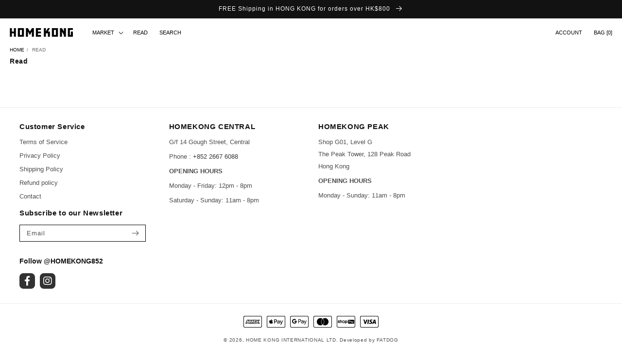

--- FILE ---
content_type: text/css
request_url: https://homekong.com.hk/cdn/shop/t/6/assets/custom.css?v=108982904271237181951646299838
body_size: 8614
content:
.slick-loading .slick-list{background:#fff url(./ajax-loader.gif) center center no-repeat}@font-face{font-family:slick;font-weight:400;font-style:normal;src:url(./fonts/slick.eot);src:url(./fonts/slick.eot?#iefix) format("embedded-opentype"),url(./fonts/slick.woff) format("woff"),url(./fonts/slick.ttf) format("truetype"),url(./fonts/slick.svg#slick) format("svg")}.slick-prev,.slick-next{font-size:0;line-height:0;position:absolute;top:50%;display:block;width:20px;height:20px;margin-top:-10px;padding:0;cursor:pointer;color:transparent;border:0;outline:0;background:transparent}.slick-prev:hover,.slick-prev:focus,.slick-next:hover,.slick-next:focus{color:transparent;outline:0;background:transparent}.slick-prev:hover:before,.slick-prev:focus:before,.slick-next:hover:before,.slick-next:focus:before{opacity:1}.slick-prev.slick-disabled:before,.slick-next.slick-disabled:before{opacity:.25}.slick-prev:before,.slick-next:before{font-family:slick;font-size:20px;line-height:1;opacity:.75;color:#fff;-webkit-font-smoothing:antialiased;-moz-osx-font-smoothing:grayscale}.slick-prev{left:-25px}[dir=rtl] .slick-prev{right:-25px;left:auto}.slick-prev:before{content:"\2190"}[dir=rtl] .slick-prev:before{content:"\2192"}.slick-next{right:-25px}[dir=rtl] .slick-next{right:auto;left:-25px}.slick-next:before{content:"\2192"}[dir=rtl] .slick-next:before{content:"\2190"}.slick-slider{margin-bottom:30px}.slick-dots{position:absolute;bottom:-45px;display:block;width:100%;padding:0;list-style:none;text-align:center}.slick-dots li{position:relative;display:inline-block;width:20px;height:20px;margin:0 5px;padding:0;cursor:pointer}.slick-dots li button{font-size:0;line-height:0;display:block;width:20px;height:20px;padding:5px;cursor:pointer;color:transparent;border:0;outline:0;background:transparent}.slick-dots li button:hover,.slick-dots li button:focus{outline:0}.slick-dots li button:hover:before,.slick-dots li button:focus:before{opacity:1}.slick-dots li button:before{font-family:slick;font-size:6px;line-height:20px;position:absolute;top:0;left:0;width:20px;height:20px;content:"\2022";text-align:center;opacity:.25;color:#000;-webkit-font-smoothing:antialiased;-moz-osx-font-smoothing:grayscale}.slick-dots li.slick-active button:before{opacity:.75;color:#000}@font-face{font-family:Helvetica;src:url(HelveticaNeue.woff2) format("woff2");font-weight:400;font-style:normal}@font-face{font-family:Helvetica;src:url(HelveticaNeue-Bold.woff2) format("woff2");font-weight:700;font-style:normal}:root{--title: #000;--border: #cfcfcf;--content: #7f7f7f;--breadcrumbActive: #6d6d6d}:root{--font-body-family: "Helvetica Nue", sans-serif;--font-body-style: normal;--font-body-weight: 400;--font-heading-family: "Helvetica Nue", sans-serif;--font-heading-style: normal;--font-heading-weight: bold;--font-body-scale: 1;--font-heading-scale: 1;--color-base-text: 18, 18, 18;--color-base-background-1: 255, 255, 255;--color-base-background-2: 243, 243, 243;--color-base-solid-button-labels: 255, 255, 255;--color-base-outline-button-labels: 18, 18, 18;--color-base-accent-1: 18, 18, 18;--color-base-accent-2: 51, 79, 180;--payment-terms-background-color: #ffffff;--gradient-base-background-1: #ffffff;--gradient-base-background-2: #f3f3f3;--gradient-base-accent-1: #121212;--gradient-base-accent-2: #334fb4;--red: #cf5050}*{box-sizing:border-box}html{font-family:var(--font-body-family);-webkit-text-size-adjust:100%;-ms-text-size-adjust:100%}body{font-family:var(--font-body-family);margin:0;font-size:16px;line-height:1.456;color:var(--title);letter-spacing:0}@media (max-width: 991px){body{font-size:14px}}article,aside,details,figcaption,figure,footer,header,main,menu,nav,section,summary{display:block}audio,canvas,progress,video{display:inline-block;vertical-align:baseline}audio:not([controls]){display:none;height:0}[hidden]{display:none}a{background-color:transparent;text-decoration:none;color:inherit}a:active,a:hover{outline:0;text-decoration:none}abbr[title]{border-bottom:1px dotted}dfn{font-style:italic}h1{font-size:2em;margin:.67em 0}mark{background:#ff0;color:#000}small{font-size:80%}sub,sup{font-size:75%;line-height:0;position:relative;vertical-align:baseline}sup{top:-.5em}sub{bottom:-.25em}img{border:0}svg:not(:root){overflow:hidden}.clear-fix{clear:both}figure{margin:0}hr{box-sizing:content-box;height:0}pre{overflow:auto}code,kbd,pre,samp{font-size:1em}button,input,optgroup,select,textarea{color:inherit;font:inherit;margin:0}button:active{outline:none;border:none}button:focus{outline:0}button{overflow:visible;border:none;background:transparent;outline:none}button,select{text-transform:none}button,html input[type=button],input[type=reset],input[type=submit]{-webkit-appearance:button;cursor:pointer}button[disabled],html input[disabled]{cursor:default}button::-moz-focus-inner,input::-moz-focus-inner{border:0;padding:0}input{line-height:normal;border-radius:0}input[type=checkbox],input[type=radio]{box-sizing:border-box;padding:0}input[type=number]::-webkit-inner-spin-button,input[type=number]::-webkit-outer-spin-button{height:auto}input[type=search]{-webkit-appearance:textfield;box-sizing:content-box;-webkit-appearance:none;border-radius:0;-webkit-border-radius:0px}input[type=search]::-webkit-search-cancel-button,input[type=search]::-webkit-search-decoration{-webkit-appearance:none}fieldset{border:1px solid silver;margin:0 2px;padding:.35em .625em .75em}legend{border:0;padding:0}textarea{overflow:auto}table{border-collapse:collapse;border-spacing:0}td,th{padding:0}button,input,select,textarea{color:#737272;font-size:14px;line-height:1.5}h1,h2,h3,h4,h5,h6,p{margin:0 0 15px}h1,h2,h3,h4,h5,h6{font-family:var(--font-body-family);line-height:1.2}h1,h2{font-size:36px}h3{font-size:24px}h4{font-size:18px}h5{font-size:16px}h6{font-size:14px}dfn,cite,em,i{font-style:italic}blockquote{margin:0 1.5em}address{margin:0 0 1.5em}pre{background:#eee;font-family:var(--font-body-family);font-size:15px;font-size:.9375rem;line-height:1.6;margin-bottom:1.6em;max-width:100%;overflow:auto;padding:1.6em}code,kbd,tt,var{font-family:var(--font-body-family);font-size:15px;font-size:.9375rem}abbr,acronym{border-bottom:1px dotted #666;cursor:help}mark,ins{background:#fff9c0;text-decoration:none}big{font-size:125%}html{box-sizing:border-box}*,*:before,*:after{box-sizing:inherit}blockquote:before,blockquote:after,q:before,q:after{content:""}blockquote,q{quotes:"" ""}hr{background-color:#ccc;border:0;height:1px;margin-bottom:1.5em}ul,ol{margin:0;list-style:none;padding-left:0}ul{list-style:none}ol{list-style:decimal}li>ul,li>ol{margin-bottom:0}dt{font-family:var(--font-body-family)}dd{margin:0 1.5em 1.5em}img{height:auto;max-width:100%}table{margin:0 0 1.5em;width:100%}td,th{border:1px solid #ddd;padding:5px}*:focus{outline:none;border:none}textarea{resize:none;border:none;border-bottom:1px solid #000;padding:6px 0}input{border:none;border-bottom:1px solid #000;font-size:18px;color:#000}input[type=password],input[type=text],input[type=email]{border:none;border-bottom:1px solid #000;padding:6px 0}@media (max-width: 480px){input[type=password],input[type=text],input[type=email]{padding:4px 0}}input::placeholder{font-size:18px;color:#000}input[type=checkbox]{height:15px;width:15px;position:absolute;opacity:0;z-index:999;cursor:pointer}input[type=checkbox]+label{position:relative}input[type=checkbox]+label:before{border:1px solid var(--title);content:"";height:16px;width:16px;transition:all ease .4s;margin-right:10px;display:inline-block}input[type=checkbox]:checked+label:before{content:"";background:var(--orange);border-color:var(--orange);transition:all ease .4s}input[type=checkbox]:checked+label:after{content:"";left:5px;top:4px;width:5px;height:10px;border:solid #000;border-width:0 2px 2px 0;-webkit-transform:rotate(45deg);-ms-transform:rotate(45deg);transform:rotate(45deg);position:absolute}.checkbox-wrap{position:relative}.alert{padding:0;margin-bottom:0}input[type=text],input[type=email]{border:none;border:1px solid #000;background-color:transparent}input[type=text]::placeholder,input[type=email]::placeholder{color:var(--placeholder)}a,a:hover{color:#000}@media (min-width: 1281px){.container{max-width:1330px}}@media (min-width: 1281px){.container-secondary{max-width:1110px;padding-left:15px;padding-right:15px}}.btn{padding:0rem 1.9rem;height:40px;line-height:40px;text-transform:uppercase;font-size:14px}.btn-primary{background-color:var(--orange);border:none;border-radius:6px}.btn-primary:hover,.btn-primary:focus,.btn-primary:active{background-color:var(--title);border:none;box-shadow:none;outline:none}.btn-secondary{background-color:var(--title);border:none;color:#000}.btn-secondary:hover,.btn-secondary:focus,.btn-secondary:active{background-color:var(--orange);border:none;box-shadow:none;outline:none}.btn:not(input){position:relative;transition:all ease-in-out .3s}.btn-primary:not(:disabled):not(.disabled).active,.btn-primary:not(:disabled):not(.disabled):active,.show>.btn-primary.dropdown-toggle{background-color:var(--orange);border:none;box-shadow:none;outline:none}.btn-primary:not(:disabled):not(.disabled).active:focus,.btn-primary:not(:disabled):not(.disabled):active:focus,.show>.btn-primary.dropdown-toggle:focus{box-shadow:none}.table-responsive{display:block;width:100%;overflow-x:auto;-webkit-overflow-scrolling:touch;-ms-overflow-style:-ms-autohiding-scrollbar}div#ssw-widget-review-bar{display:none}.badge{border-radius:0;background-color:#000;border-color:#000;padding:.4rem 1.3rem;color:#fff}.template-search .badge{display:none}.price--on-sale .price__sale{align-items:center}div.product .price .badge{margin-top:0;margin-bottom:0}#ssw-fave-list-widget{display:none}.error{color:#e32b2b!important}.input-error{border-color:#e32b2b!important}.grid{margin-left:-2rem}.grid__item{padding-left:2rem;padding-bottom:2rem}.main-blog-section{margin-bottom:40px}a:focus-visible{box-shadow:none}.collection-grid-section .sold-out .card--product .media label{text-transform:uppercase;font-size:1.1rem;font-weight:600;display:flex;align-items:center;justify-content:center;background-color:#ffffffb3}.quantity{width:calc(8rem / var(--font-body-scale));display:none}.quantity .quantity__button{display:none}.quantity__input{text-align:left;padding-left:10px;padding-right:10px}.quantity__input:focus{box-shadow:none}.customer .field label,.field__label{top:.75rem;font-size:1.3rem}.customer .field input:-webkit-autofill~label,.customer .field input:focus~label,.customer .field input:not(:placeholder-shown)~label,.field__input:-webkit-autofill~.field__label,.field__input:focus~.field__label,.field__input:not(:placeholder-shown)~.field__label{opacity:0;visibility:hidden;z-index:-1}.field__button{height:3.5rem}.customer .field input,.customer select,.field__input,.select__select{height:3.5rem;box-shadow:none;outline:none;border:1px solid black}.customer .field input:hover,.customer select:hover,.field__input:hover,.select__select:hover{outline:none;box-shadow:none}.customer .field input:focus,.customer select:focus,.field__input:focus,.select__select:focus{outline:none;box-shadow:none}.customer .field input,.field__input{padding-top:0;padding-bottom:0}.customer .field input:-webkit-autofill,.customer .field input:focus,.customer .field input:not(:placeholder-shown),.field__input:-webkit-autofill,.field__input:focus,.field__input:not(:placeholder-shown){padding-top:0;padding-bottom:0}.collection-list-section .collection-list-wrapper.no-heading{margin-bottom:3rem}@media (min-width: 768px){.collection-list-section .collection-list-wrapper.no-heading{margin-top:0}}@media (max-width: 767px){.collection-list-section .collection-list-wrapper.no-heading .title-wrapper-with-link--no-heading{margin:0}}.header .header__heading-link{padding-top:20px;padding-bottom:20px}.header .header__heading-logo{width:130px}.header__menu-item:hover span{text-decoration:none}.header__submenu .header__menu-item{padding-top:.65rem;padding-bottom:.65rem}.announcement-bar__link .announcement-bar__message{font-size:1.2rem}@media (max-width: 767px){.announcement-bar__link .announcement-bar__message{font-size:1.1rem;letter-spacing:0}}@media (max-width: 575px){.announcement-bar__link .icon-arrow{display:none}}@media (max-width: 767px){.header__heading-link{padding-top:0;padding-bottom:0}}sticky-header .header{max-width:100%}@media (min-width: 768px){sticky-header .header{padding:0 20px}}@media (max-width: 767px){sticky-header .header{padding-top:0;padding-bottom:0}}sticky-header .header summary.list-menu__item:after{content:"Market";font-weight:700;width:103%;position:absolute;top:-.0625rem;transform:translate(-50%);opacity:0;color:#000;text-decoration:underline;text-transform:uppercase;top:12px;left:55px}sticky-header .header .list-menu__item{color:var(--title);font-size:1.1rem}@media (max-width: 767px){sticky-header .header .list-menu__item{font-size:1.3rem}}sticky-header .header a.list-menu__item:hover{color:var(--content)}details-div{display:flex}details-div:hover summary.list-menu__item>span{color:transparent}details-div:hover summary.list-menu__item:after{opacity:1}details-div .header__submenu-hold{background-color:#fff;position:absolute;left:0;top:45px;height:100vh;overflow:hidden;padding-top:3rem;z-index:-1;transform:translate(-100%);width:40rem}details-div .header__submenu-hold>.header__submenu{position:initial;margin:0;transform:none;width:100%;border:none;padding:0 0 0 17rem}details-div .header__submenu-hold>.header__submenu a{display:inline-block;position:relative}details-div .header__submenu-hold>.header__submenu a:hover{color:var(--title);text-decoration:underline;font-weight:700}details-div:hover .header__submenu-hold{transform:translate(0);z-index:1}.header__search .header__icon{width:auto;height:auto;text-decoration:none}.header__search .header__icon>span{height:auto}.header__search .header__icon .modal__toggle-open{color:var(--title);font-size:1.1rem;width:auto;height:auto;display:flex;align-items:center;line-height:calc(1 + .3 / var(--font-body-scale));text-decoration:none;padding:1.2rem;transform:none}.header__search .header__icon .modal__toggle-open:hover{color:var(--content)}.header__right a{color:var(--title);font-size:1.1rem;width:auto;height:auto;display:flex;align-items:center;line-height:calc(1 + .3 / var(--font-body-scale));text-decoration:none;padding:.65rem 1.2rem;transform:none;text-transform:uppercase}@media (min-width: 992px){.header__right a{justify-content:flex-end}}.header__right a:hover,.header__right a:hover .cart-count-bubble{color:var(--content)}.header__right a.header__icon--cart .number{font-size:1.1rem}.header__right .cart-count-bubble{position:initial;background-color:transparent;color:var(--title)}#shopify-section-announcement-bar{z-index:1}@media (max-width: 575px){.header .menu-drawer{width:100%}}@media (max-width: 767px){.header .menu-drawer__navigation{padding-top:3rem}}@media (max-width: 991px){.header details>.menu-drawer__submenu{transform:translate(0);position:initial;transform:none;visibility:visible;z-index:1;padding-left:1.5rem;border:none}.header details>.menu-drawer__submenu .menu-drawer__close-button{display:none}}@media (max-width: 767px){.header details .menu-drawer__menu-item{padding-left:1.5rem;padding-top:.8rem;padding-bottom:.8rem;text-transform:uppercase}}@media (max-width: 991px){.header details .menu-drawer__menu-item>.icon-arrow{display:none}}.after-login{padding:0 14px;position:initial}@media (max-width: 991px){.after-login{display:none}}.after-login:hover .login{color:var(--title);text-decoration:underline;font-weight:700}@media (min-width: 992px){.after-login:hover .accouting-section{display:block;z-index:1}}@media (max-width: 767px){.after-login{padding:0;margin-bottom:3px}}.after-login a{text-transform:uppercase}.after-login a:hover{color:var(--title);text-decoration:underline;font-weight:700}.after-login .user-icon{display:none;width:16px;height:16px;object-fit:cover}@media (max-width: 991px){.after-login .user-icon{display:block}}.after-login .login{display:flex;align-items:center;height:100%;padding:0}.after-login .login:hover{color:var(--title);text-decoration:underline;font-weight:700}.after-login .accouting-section{display:none;line-height:1.456;background-color:#fff;position:absolute;right:0;top:37px;height:100vh;overflow:hidden;padding-top:3rem;z-index:-1;width:26rem;left:unset;transform:none}@media (max-width: 991px){.after-login .accouting-section{top:calc(100% + 5px)}}.after-login .accouting-section .lists-wrap{position:relative}.after-login .accouting-section .lists-wrap:before{content:""}@media (max-width: 575px){.after-login .accouting-section .lists-wrap:before{background-image:url(./login-arrow-2.svg);height:13px;width:20px;background-repeat:no-repeat;position:absolute;left:calc(50% - 4px);bottom:calc(100% - 1px);transform:translate(-50%)}}.after-login .lists{position:relative;z-index:99;padding-right:calc(8rem - 5px);padding-top:6px}.after-login .after-login-user{color:var(--title);font-size:1.1rem;width:auto;height:auto;display:flex;align-items:center;line-height:calc(1 + .3 / var(--font-body-scale));text-decoration:none;transform:none;text-transform:uppercase}@media (max-width: 991px){.after-login .after-login-user{display:none}}@media (max-width: 767px){.footer__content-top .grid{margin-bottom:0}}@media (min-width: 768px){.footer__content-top .grid__item{padding-bottom:0}}@media (max-width: 767px){.footer__content-top .grid__item.footer-block{margin-bottom:2rem;margin-top:2rem}}.footer__content-top.page-width{padding-top:3rem;padding-bottom:3rem}@media (min-width: 768px){.footer__content-top.page-width{padding-left:0;padding-right:0}}@media (max-width: 767px){.footer__content-top.page-width{padding-left:15px;padding-right:15px}}.footer__content-top .footer-block--newsletter{flex-direction:column;justify-content:flex-start;align-items:flex-start}@media (max-width: 767px){.footer__content-top .footer-block--newsletter{align-items:flex-start;justify-content:center}}@media (max-width: 767px){.footer__content-top .footer-block--newsletter .footer-block__heading{text-align:center}}.footer__content-top .footer-block--newsletter .social-area{margin-top:30px;width:100%}.footer__content-top .footer-block--newsletter .social-area>p{font-weight:700;color:#121212;font-size:14px}.footer__content-top .footer-block--newsletter .footer__list-social{justify-content:flex-start;width:100%}@media (max-width: 767px){.footer__content-top .footer-block--newsletter .footer__list-social{max-width:100%;justify-content:center}}.footer__content-top .footer-block--newsletter .footer__list-social li{margin-right:10px}@media (max-width: 767px){.footer__content-top .footer-block--newsletter .footer__list-social li{margin-left:5px;margin-right:5px}}.footer__content-top .footer-block--newsletter .footer__list-social li a{background-color:#323232;color:#fff;display:block;width:32px;height:32px;border-radius:8px;padding:0;font-size:20px;display:flex;justify-content:center;align-items:center;text-decoration:none}.footer__content-top .footer-block--newsletter .footer__list-social li:first-child a{padding-left:0}@media (max-width: 767px){.footer__content-top .footer-block__details-content{margin-bottom:2rem}}.footer__content-top .footer-block__details-content p{font-size:1.3rem}.footer__content-top .field__button{height:3.5rem}.footer__content-top .newsletter-form__field-wrapper .field__input{width:100%}@media (max-width: 767px){.footer .grid{text-align:center}}@media (max-width: 767px){.footer .grid .list-unstyled li{text-align:center}}@media (max-width: 767px){.footer .grid__newsletter{width:100%;padding-left:0;padding-right:0}}@media (max-width: 767px){.footer .grid__newsletter{padding-bottom:0}}.footer .footer-block__heading{margin-bottom:10px}@media (min-width: 992px){.footer .footer-block__heading{font-size:calc(var(--font-heading-scale) * 1.5rem)}}.footer .footer-block__details-content li a{padding-bottom:0;font-size:1.3rem}@media (max-width: 991px){.footer .footer-block__details-content li a{padding-top:0}}@media (max-width: 767px){.footer .footer-block__details-content li a{text-align:center;display:block}}.footer .footer-block__details-content.rte p{margin-bottom:0;padding-bottom:5px;line-height:25px}@media (max-width: 767px){.footer .footer-block__details-content.rte p{padding-bottom:0}}.footer form#ContactFooter{margin-top:15px;width:100%}@media (min-width: 768px){.footer-block__newsletter:not(:only-child){text-align:left;flex:none;width:100%;max-width:30rem}}@media (min-width: 768px) and (max-width: 1440px){.footer-block__newsletter:not(:only-child){max-width:26rem}}@media (max-width: 767px){.footer-block__newsletter:not(:only-child){width:100%;max-width:30rem;margin-left:auto;margin-right:auto}}@media (min-width: 768px){.footer .footer__content-bottom{padding-top:1rem;padding-bottom:1rem}}.collection-list-wrapper.page-width-desktop{padding-left:0;padding-right:0}@media (min-width: 1441px){.collection-list-wrapper.page-width-desktop{max-width:1080px}}@media (max-width: 1440px){.collection-list-wrapper.page-width-desktop{max-width:940px}}@media (min-width: 1025px){.collection-list-section .collection-list .media{padding-bottom:124%}}@media (max-width: 767px){.collection-list-section .collection-list .media{padding-bottom:125%}}.collection-list .card--light-border{border:none}.collection-list .media{transition:opacity ease-in-out .3s;opacity:1}.collection-list .collection-list__item .card--light-border:hover{border:none}.collection-list .collection-list__item .card--light-border:hover .media{opacity:.4}@media (max-width: 767px){.collection-list .collection-list__item .card--light-border:hover .media{opacity:1}}.collection-list .collection-list__item .card--light-border:hover .media>img:first-child:only-child{transform:none}.collection-list .collection-list__item .card--light-border:hover .card__text-spacing{opacity:1;visibility:visible}.collection-list .card--media .card__text-spacing{position:absolute;left:0;top:0;width:100%;height:100%;display:flex;align-items:center;justify-content:center;opacity:0;visibility:hidden;transition:all ease-in-out .3s}@media (max-width: 767px){.collection-list .card--media .card__text-spacing{position:initial;opacity:1;visibility:visible;background-color:#fff}}.collection-list .card--media .card__text-spacing h3{font-size:32px}@media (max-width: 767px){.collection-list .card--media .card__text-spacing h3{font-size:1.6rem}}.collection-list .card--media .card__text-spacing .icon-wrap{display:none}.media--portrait{padding-bottom:150%}#ProductGridContainer .collection.page-width{max-width:100%}@media (min-width: 992px){#ProductGridContainer .collection.page-width{padding:0 5.15625rem}}#ProductGridContainer .grid__item .card-information+.card{margin-bottom:12px}#ProductGridContainer .grid__item .card-information{text-align:center}#ProductGridContainer .grid__item .card-information .card-information__text{font-size:1.1rem;padding-right:0;line-height:1;margin-bottom:5px}#ProductGridContainer .grid__item .price{justify-content:center;font-size:1.1rem;margin-top:0;text-align:center}#ProductGridContainer .grid__item .price-group .price-item{margin:0}.shopify-section.collection-grid-section{margin-top:1.5rem}.card--product .card__badge .badge--bottom-left{display:none}.collection .price--on-sale .price-item--regular{font-size:1.1rem}.collection .price--on-sale .price-item--last{margin-left:5px!important}.collection-hero .page-width{max-width:100%;padding:.75rem 20px;margin-bottom:1.5rem}@media (max-width: 767px){.collection-hero .page-width{padding-left:15px;padding-right:15px}}@media (max-width: 767px){.collection-hero .collection-hero__title{margin-top:3rem}}.collection-hero .collection-hero__title{margin-top:0;margin-bottom:0rem;font-size:1.4rem}.card-wrapper:hover .media.media--hover-effect>img+img{transform:scale(1)!important}.breadcrumb{background-color:transparent;padding:15px 0;margin-bottom:0}.breadcrumb li{font-style:normal;font-weight:400;font-size:1rem;line-height:14px;color:var(--title)}.breadcrumb li a{font-size:1em;line-height:14px}.breadcrumb-item.active{color:var(--breadcrumbActive)}.breadcrumb{display:-webkit-box;display:-ms-flexbox;display:flex;-ms-flex-wrap:wrap;flex-wrap:wrap;margin-bottom:1rem;list-style:none;padding:0rem 20px;max-width:100%;margin-bottom:0}@media (max-width: 767px){.breadcrumb{padding:0rem 15px}}.breadcrumb-item+.breadcrumb-item:before{display:inline-block;padding-right:.5rem;padding-left:.5rem;color:#6c757d;content:"/"}@media (max-width: 767px){.product-section{margin-top:15px!important}}@media (max-width: 767px){.product-section+.shopify-section:not(.product-recomend){display:none}}.product-section .page-width{max-width:128rem;margin:0 auto}@media (min-width: 992px){.product-section .page-width{padding-left:0;padding-right:0}}.product-section .product{justify-content:center}@media (max-width: 991px){.product-section .product{margin-left:-1rem}}@media (max-width: 767px){.product-section .product{margin-left:0}}.product-section .product__title{font-size:1.3rem}@media (min-width: 768px){.product-section .product__media-item:first-child{width:calc(50% - .5rem)}}.product-section .price-group{font-size:1.3rem}.product-section .product-form__quantity label{font-size:1.1rem;display:none}.product-section .product-form__submit{font-size:1.1rem;text-transform:uppercase;font-weight:700}.product-section .product-form__submit:hover{text-decoration:underline}.product-section .product-form__buttons .button.loading>.loading-overlay__spinner{top:0;left:0;transform:none;position:absolute;height:100%;display:flex;font-size:15px;color:#000;font-weight:400;font-size:1.3rem;align-items:center;justify-content:center;width:100%}@media (max-width: 575px){.product-section .product-form__buttons{position:fixed;background-color:#fff;padding:15px;left:0;bottom:0;z-index:11;width:100%;display:flex;flex-wrap:wrap;justify-content:center;align-items:center;box-shadow:0 -1px 3px 1px #00000012}}@media (max-width: 575px){.product-section .product-form__buttons .product-form__submit{width:calc(50% - 7.5px);margin-bottom:0;margin-right:7.5px;padding-top:6px;padding-bottom:6px;min-height:40px}}@media (max-width: 575px){.product-section .product-form__buttons .shopify-payment-button{width:calc(50% - 7.5px);margin-left:7.5px;display:block!important}}@media (max-width: 767px){.product-section .product-form__buttons .shopify-payment-button .shopify-payment-button__button{padding-top:6px;padding-bottom:6px;min-height:40px;border:none;outline:none;box-shadow:none}}.product-section .shopify-payment-button__button{font-size:1.1rem;text-transform:uppercase;font-weight:700}.product-section .shopify-payment-button__button:hover{text-decoration:underline}.product-section .product__description{font-size:1.1rem}@media (max-width: 767px){.product-section .product__description{margin-bottom:0!important}}.product-section .product__description p{margin-bottom:10px}@media (min-width: 990px){.product-section .product:not(.product--no-media):not(.featured-product) .product__media-wrapper{max-width:52%;width:100%}}@media (min-width: 990px){.product-section .product:not(.product--no-media):not(.featured-product) .product__info-wrapper{width:100%;max-width:28%}}.shopify-payment-button__more-options{display:none!important;font-size:0!important}.product__info-wrapper .shopify-app-block{display:none}variant-radios .product-form__input{display:table;vertical-align:bottom}variant-radios .product-form__input input[type=radio]:checked+label{border:1px solid var(--title);background-color:transparent;color:var(--title)}variant-radios .product-form__input input[type=radio]+label{border-radius:0;border:1px solid var(--content);background-color:transparent;color:var(--content);display:inline-block;vertical-align:middle}variant-radios .product-form__input input[type=radio]+label:hover{border:1px solid var(--title);background-color:transparent;color:var(--title)}.product__info-container pickup-availability[available]{min-height:3rem}pickup-availability .pickup-availability-info{font-size:1.1rem}pickup-availability .pickup-availability-info .caption-large,pickup-availability .pickup-availability-info .caption{font-size:1.1rem}pickup-availability .pickup-availability-info .caption{display:none}pickup-availability .pickup-availability-info .link{color:var(--title);font-size:1.1rem}.pickup-availability-preview .icon path{fill:#000}.product__info-container variant-radios.no-js-hidden .form__label{display:none}@media (max-width: 767px){.product-recomend{margin-top:0}}.product-recomend .page-width{max-width:100%}@media (min-width: 768px){.product-recomend .page-width{padding:0 2rem}}@media (min-width: 992px){.product-recomend .grid--4-col-desktop .grid__item{width:20%}}@media (max-width: 991px){.product-recomend .grid--4-col-desktop .grid__item:nth-child(5){display:none}}.product-recomend .grid__item .card-information+.card{margin-bottom:12px}.product-recomend .grid__item .card-information{text-align:center}.product-recomend .grid__item .card-information .card-information__text{font-size:1.1rem;padding-right:0;line-height:1;margin-bottom:5px}.product-recomend .grid__item .price{justify-content:center;font-size:1.1rem;margin-top:0;text-align:center}.product-recomend .grid__item .price-group .price-item{margin:0}span.product__media-icon.motion-reduce{display:none}.product-recommendations .product-recommendations__heading{font-size:1.4rem}@media (max-width: 767px){.product-recommendations .product-recommendations__heading{margin-top:2.5rem}}#cart-notification{transform:translate(100%);right:0;position:fixed;top:0;z-index:11;height:100%;background-color:#fff;height:100vh}#cart-notification.active{transform:translate(0)}.variants-external-prices .select2~.select2{margin-left:15px}div.product .price .price__badge-sale{display:none}div.product__info-container .price--on-sale .price-item--regular{font-size:1.3rem}.price--on-sale .price-group .price-item.price-item--last{color:var(--red)}html{overflow-x:hidden}#Avada-SC-modal~.content-for-layout .product-section .product-size{display:block}.product-section .product-size{margin-top:10px;position:relative;display:none}.product-section .product-size>button{text-decoration:underline;display:block;text-transform:capitalize;padding:0;color:var(--title);font-size:1.1rem;letter-spacing:.06rem;text-underline-offset:.3rem}.size-letter{margin-top:20px;margin-bottom:20px}.size-letter .item{display:inline-block;font-size:16px;font-weight:400;border:1px solid #d2d2d2;transition:all ease .3s;padding:9px;width:42px;height:42px;cursor:pointer;text-align:center;margin-right:18px}.size-letter .item.current{background-color:#000;color:#fff;border-color:#000}.size-letter .item:hover{border-color:#000}#Avada-SC-button{display:none}#Avada-SC-modal .powered-link{display:none!important}#Avada-SC-modal.modal-show .Avada-modal-container .modal-wrapper{max-width:980px;height:auto!important;margin:0 auto!important;left:50%!important;transform:translate(-50%);border-radius:0!important}@media (max-width: 767px){#Avada-SC-modal.modal-show .Avada-modal-container .modal-wrapper{width:calc(100% - 30px)!important}}#Avada-SC-modal.modal-show .Avada-modal-container .modal-wrapper>header{font-size:0;border:none;padding:0}div#Avada-SC-modal .Avada-modal-container .modal-wrapper .modal-content{padding:30px 45px}@media (max-width: 991px){div#Avada-SC-modal .Avada-modal-container .modal-wrapper .modal-content{padding:30px}}@media (max-width: 767px){div#Avada-SC-modal .Avada-modal-container .modal-wrapper .modal-content{padding-left:15px;padding-right:15px}}#avada-modal-content .title{font-size:1.6rem;margin-bottom:30px;text-transform:uppercase;text-align:center;margin-top:0}@media (max-width: 767px){#avada-modal-content .title{margin-bottom:1.5rem}}#avada-modal-content table{font-size:16px;background-color:#f1f1f1;table-layout:auto}@media (max-width: 575px){#avada-modal-content table{margin-bottom:1rem}}#avada-modal-content table .footable-filtering{display:none!important}#avada-modal-content table tr td{border:1px solid #b2b2b2;font-size:1.3rem;background-color:#fff}@media (max-width: 767px){#avada-modal-content table tr td:first-child{position:sticky;left:-1px}}#avada-modal-content table .footable-header th{border:1px solid #b2b2b2}#avada-modal-content table .footable-header th .fooicon-sort{right:10px}#avada-modal-content thead th{font-weight:700;color:#fff;background:#000;text-transform:uppercase}@media (max-width: 767px){#avada-modal-content thead th:not(:first-child){min-width:100px}#avada-modal-content thead th:first-child{position:sticky;left:-1px}}#avada-modal-content thead th,#avada-modal-content thead td{border-color:#d2d2d2;padding-top:10px;padding-bottom:10px;font-size:1.3rem;text-align:left}#avada-modal-content thead th:first-of-type,#avada-modal-content thead td:first-of-type{text-align:left}.product .price--sold-out .price__badge-sold-out{display:none}pickup-availability-drawer[open]{box-shadow:0 0 1px #0000001f}.pickup-availability-list .pickup-availability-address{padding-left:20px}.cart__dynamic-checkout-buttons.additional-checkout-buttons{display:none}@media (max-width: 767px){table.cart-items thead tr{margin-bottom:1.5rem}}@media (max-width: 767px){table.cart-items .cart-item__name{font-size:1.3rem}}@media (max-width: 767px){table.cart-items .price,table.cart-items .product-option{font-size:1.3rem}}@media (max-width: 767px){cart-items.page-width .cart__items{padding-bottom:0}}@media (max-width: 767px){cart-items.page-width .cart-item{margin-bottom:1.5rem}}@media (max-width: 767px){cart-items.page-width .title-wrapper-with-link{margin-top:1rem}}@media (max-width: 767px){cart-items.page-width .title--primary{margin-top:0;font-size:1.6rem}}cart-items.page-width .underlined-link{text-decoration:underline}@media (max-width: 767px){cart-items.page-width .underlined-link{font-size:1.3rem}}@media (max-width: 767px){.cart__footer-wrapper .totals__subtotal-value{font-size:1.6rem}}@media (max-width: 767px){.cart__footer-wrapper .cart__footer{padding-top:1.5rem}.cart__footer-wrapper .cart__footer:last-child{padding-bottom:2rem!important}}.cart__warnings a.button:hover{color:#fff;box-shadow:none;outline:none;border:none}@media (max-width: 767px){.cart__warnings .cart__empty-text,.cart__warnings .cart__login-title{font-size:2.2rem}}div.ssw-social-login-widget{display:block!important}div.ssw-social-login-widget .ssw-socialconnect{padding-left:0;display:flex;align-items:center;justify-content:center;margin-left:-15px;margin-right:-15px}div.ssw-social-login-widget .ssw-socialconnect .ssw-social-btn{color:#000;width:50%;border-radius:0;margin:0;text-align:center;padding:0 15px}div.ssw-social-login-widget .ssw-socialconnect .ssw-social-btn:first-child{margin-top:0}div.ssw-social-login-widget .ssw-socialconnect .ssw-social-btn:last-child{margin-bottom:0}div.ssw-social-login-widget .ssw-socialconnect .ssw-social-btn>a{color:#000!important;border:1px solid var(--title);border-radius:0;margin:0;padding:5px 15px;text-align:center;box-shadow:none;display:flex;align-items:center;justify-content:center;height:38px!important}div.ssw-social-login-widget .ssw-socialconnect .ssw-social-btn>a:hover{background-color:#000;color:#fff!important}div.ssw-social-login-widget .ssw-socialconnect .ssw-icon-facebook+span{font-size:0!important}div.ssw-social-login-widget .ssw-socialconnect .ssw-icon-facebook+span:before{content:"Facebook";font-size:14px!important}div.ssw-socialconnect>.ssw-fbconnect.ssw-social-btn>a>i{width:22px;margin-right:10px}div.ssw-socialconnect>.ssw-fbconnect.ssw-social-btn>a>span{width:auto}div.ssw-socialconnect>.ssw-social-btn>a>svg{margin-right:10px;width:22px}div.ssw-socialconnect>.ssw-social-btn>a>span{padding:0;width:auto;line-height:normal}div.ssw-fbconnect.ssw-social-btn .ssw-icon-facebook:before{display:block!important;height:22px!important;margin:0!important;padding:0!important;width:22px!important;font-size:16px!important}.divider-or{text-transform:uppercase;position:relative;width:100%;color:#d2d2d2;text-align:center;margin-bottom:30px}.divider-or:before{content:"";position:absolute;top:calc(50% - 1px);height:1px;background-color:#d2d2d2;width:100%;left:0}.divider-or span{position:relative;background:#fff;padding:0 5px}.customer form{margin-top:3rem}.customer h1{font-size:2.6rem}.customer .social-login-wrap .lists{padding-left:0;display:flex;align-items:center;justify-content:center;margin-left:-15px;margin-right:-15px;display:none}.customer .social-login-wrap .item{color:#000;width:50%;border:1px solid var(--title);border-radius:0;padding:0 15px;margin:0 15px;text-align:center}.customer .social-login-wrap .item:hover{background-color:#000}.customer .social-login-wrap .item:hover a span{color:#fff}.customer .social-login-wrap .item a{text-decoration:none}.customer .social-login-wrap .item span{display:block;padding:.632rem 0;cursor:pointer}.customer .social-login-wrap .item span:before{content:"";background-image:url(./login-s-icons.png);width:23px;height:22px;display:inline-block;background-repeat:no-repeat;background-size:cover;vertical-align:bottom;margin-right:10px}.customer .social-login-wrap .item .facebook-wrap span{color:var(--title)}.customer .social-login-wrap .item .goggle-wrap span:before{background-position:right center}.customer .social-login-wrap .item .goggle-wrap span{color:var(--title)}.customer .social-title{text-align:center;font-size:1.6rem;margin-bottom:4rem}div#accept-terms-modal{opacity:0!important;visibility:hidden!important}.article-content:hover img{transform:scale(1)!important}.main-blog-section .title--primary{font-size:1.4rem;padding:.75rem 20px;margin-top:0}@media (max-width: 767px){.main-blog-section .title--primary{padding-left:15px;padding-right:15px}}.blog-articles .article-card__info .article-card__title{font-size:1.6rem}@media (max-width: 767px){.article-template iframe{width:100%;height:auto}}@media (min-width: 768px){div.blog-articles--collage>:nth-child(3n+1),div.blog-articles--collage>:nth-child(3n+2):last-child{grid-column:span 1}}@media (min-width: 768px){div.blog-articles--collage>:nth-child(3n+1) .article-card__image--medium,div.blog-articles--collage>:nth-child(3n+2):last-child .article-card__image--medium{padding-bottom:21.9rem}}@media (min-width: 992px){div.blog-articles--collage>:nth-child(3n+1) .article-card__image--medium,div.blog-articles--collage>:nth-child(3n+2):last-child .article-card__image--medium{padding-bottom:30.7rem}}.contact-cms-body .main-page-title{font-size:1.4rem;padding:.75rem 20px;margin-top:0}@media (max-width: 767px){.contact-cms-body .main-page-title{padding-left:15px;padding-right:15px}}.contact-cms-body .content-for-layout .shopify-section.spaced-section{margin-top:0}.contact--page .main-page-title{font-size:2.2rem}@media (min-width: 768px){.contact--page .contact-grid{margin-bottom:0}}.contact--page .contact-grid ul{padding-left:0}.contact--page .contact-grid ul li{margin-bottom:1.5rem;font-size:1.3rem}.contact--page .contact-grid p{font-size:1.3rem}.contact--page .contact-grid .grid__item>h4,.contact--page .contact-grid .grid__item h3{font-size:1.6rem}.contact .title{font-size:1.4rem}@media (min-width: 768px){.contact .title{margin-top:0}}.contact__form{margin-top:0;margin-bottom:40px}.customer.account .page-title{font-size:2rem}.shopify-section-admin-layouts{padding-top:60px;padding-bottom:40px}@media (min-width: 1280px){.shopify-section-admin-layouts .container{max-width:1200px;margin:auto}}@media (max-width: 1280px){.shopify-section-admin-layouts .container{padding-left:15px;padding-right:15px}}.shopify-section-admin-layouts .address-section{clear:both}.shopify-section-admin-layouts .title{float:left;text-transform:capitalize;font-size:1.4rem;margin-top:0;margin-bottom:3rem}@media (max-width: 575px){.shopify-section-admin-layouts .title{float:none;margin-bottom:25px}}.shopify-section-admin-layouts .table-title{font-size:1.4rem;font-weight:700;color:#000;margin-bottom:10px;text-transform:uppercase}@media (max-width: 991px){.shopify-section-admin-layouts .table-title{font-size:20px}}.shopify-section-admin-layouts .date-ordered{color:#000;margin-bottom:10px}.shopify-section-admin-layouts .back-to-shopping{float:right;color:#000;text-decoration:underline;font-size:1.3rem}@media (max-width: 1440px){.shopify-section-admin-layouts .back-to-shopping{font-size:16px}}@media (max-width: 991px){.shopify-section-admin-layouts .back-to-shopping{font-size:14px;margin-top:0;margin-bottom:30px;float:left}}@media (max-width: 575px){.shopify-section-admin-layouts .back-to-shopping{float:none;margin-bottom:30px;display:block}}.shopify-section-admin-layouts form{width:100%;display:block;clear:both;margin-bottom:0}.shopify-section-admin-layouts table{margin-bottom:0}.shopify-section-admin-layouts table thead tr th{border-top:none;border-color:#606060}.shopify-section-admin-layouts table thead tr th.total-price,.shopify-section-admin-layouts table thead tr th.quantity{width:125px}.shopify-section-admin-layouts table tr th,.shopify-section-admin-layouts table tr td{padding:20px 0;border-left:none;border-right:none;text-align:left}@media (max-width: 767px){.shopify-section-admin-layouts table tr th,.shopify-section-admin-layouts table tr td{padding-top:10px;padding-bottom:10px}}.shopify-section-admin-layouts table tr th.last,.shopify-section-admin-layouts table tr td.last{text-align:right}.shopify-section-admin-layouts table tr th.first,.shopify-section-admin-layouts table tr td.first{text-align:left}.shopify-section-order-template .account-main-wrap .empty{border:1px solid var(--border);padding:20px}@media (min-width: 992px){.shopify-section-order-template .account-main-wrap .empty{height:100%}}@media (max-width: 991px){.shopify-section-order-template .account-main-wrap .empty{padding-left:15px;padding-right:15px}}.shopify-section-order-template .account-main-wrap .empty .content-text{color:var(--title);font-size:1.4rem}.shopify-section-order-template table tbody tr td{color:#000}@media (max-width: 767px){.shopify-section-order-template table tbody tr td:before{color:#000}}.shopify-section-order-template table tbody tr:last-of-type td{border-bottom:0}.shopify-section-order-template table tfoot tr td{border-bottom:0}.shopify-section-order-template table tfoot tr td:first-of-type{text-transform:uppercase;color:#000;font-weight:600}.shopify-section-order-template table tfoot tr td:first-of-type .st{color:#000;text-transform:capitalize}.shopify-section-order-template table tfoot tr td:last-of-type{color:#000}.shopify-section-order-template table tfoot tr:first-of-type td{border-top:1px solid #606060}.shopify-section-order-template table tfoot tr:last-of-type td{font-size:18px;font-weight:700;border-top:1px solid #606060}@media (max-width: 767px){.shopify-section-order-template table tfoot tr:last-of-type td{font-size:16px}}.shopify-section-order-template table tfoot tr:last-of-type td:last-of-type{color:#000}.shopify-section-order-template .order-history tbody tr td.order-number .order-number-link{color:#000;border:1px solid #606060;padding:1.5px 10px;display:inline-block}.shopify-section-order-template .order-items tbody tr td.order-product .order-link{color:#000;text-decoration:underline}.shopify-section-order-template .section-wrappper .account-section{display:flex;flex-wrap:wrap;clear:both}.shopify-section-order-template .section-wrappper .account-main-wrap{width:70%;padding-right:50px}@media (max-width: 1280px){.shopify-section-order-template .section-wrappper .account-main-wrap{padding-right:30px}}@media (max-width: 767px){.shopify-section-order-template .section-wrappper .account-main-wrap{width:100%;padding-right:0}}.shopify-section-order-template .section-wrappper .sidebar-wrap{width:30%}@media (max-width: 767px){.shopify-section-order-template .section-wrappper .sidebar-wrap{width:100%;max-width:500px;margin-top:40px}}.shopify-section-order-template .section-wrappper .sidebar-wrap .btn{margin-top:30px;background-color:var(--title);color:#fff;padding:0rem 2rem;display:inline-block;border-radius:0;font-size:1.3rem}.shopify-section-order-template .section-wrappper .sidebar-wrap .btn:hover{background-color:var(--title);color:#fff}.shopify-section-order-template .section-wrappper .sidebar-wrap .btn-view{padding:0rem 1.9rem}.shopify-section-order-template .section-wrappper .sidebar-wrap .btn-view:after{opacity:0}.shopify-section-order-template .account-sidebar-item{background-color:#f6f6f6;padding:25px 30px;margin-bottom:10px}.shopify-section-order-template .account-sidebar-item:last-of-type{margin-bottom:0}@media (max-width: 991px){.shopify-section-order-template .account-sidebar-item{padding-left:20px;padding-right:20px}}.shopify-section-order-template .account-sidebar-item .sidebar-title{font-size:1.4rem;font-weight:700;margin-bottom:10px;text-transform:uppercase}@media (max-width: 991px){.shopify-section-order-template .account-sidebar-item .sidebar-title{font-size:20px}}.shopify-section-order-template .account-sidebar-item .status-for{display:block;color:#000;font-weight:600;margin-bottom:10px}.shopify-section-order-template .account-sidebar-item .status-for .status{color:#000;font-weight:400}.shopify-section-order-template address{color:#000;margin-bottom:0;font-size:1.3rem}@media (max-width: 767px){.shopify-section-order-template table{display:block}.shopify-section-order-template table thead{display:none}.shopify-section-order-template table tbody{display:block}.shopify-section-order-template table tbody tr{display:block;margin-bottom:30px}.shopify-section-order-template table tbody tr:last-of-type{margin-bottom:0}.shopify-section-order-template table tbody tr td{display:block;padding-left:120px;position:relative;border-bottom:none;text-align:right!important}.shopify-section-order-template table tbody tr td:last-of-type{border-bottom:1px solid #ddd}.shopify-section-order-template table tbody tr td:before{content:"";font-size:14px;font-weight:700;position:absolute;left:0;top:15px;text-transform:uppercase}.shopify-section-order-template table tbody tr td:nth-child(1):before{content:"Order"}.shopify-section-order-template table tbody tr td:nth-child(2):before{content:"Date"}.shopify-section-order-template table tbody tr td:nth-child(3):before{content:"Payment status"}.shopify-section-order-template table tbody tr td:nth-child(4):before{content:"Fulfillment Status"}.shopify-section-order-template table tbody tr td:nth-child(5):before{content:"Total"}.shopify-section-order-template table tfoot,.shopify-section-order-template table tfoot tr,.shopify-section-order-template table tfoot th,.shopify-section-order-template table tfoot td{display:block}.shopify-section-order-template table tfoot tr{display:flex;align-items:stretch;width:100%}.shopify-section-order-template table tfoot tr td{width:50%}.shopify-section-order-template table tfoot .empty{display:none}.shopify-section-order-template .order-history tbody tr td:nth-child(1):before{content:"Order"}.shopify-section-order-template .order-history tbody tr td:nth-child(2):before{content:"Date"}.shopify-section-order-template .order-history tbody tr td:nth-child(3):before{content:"Payment status"}.shopify-section-order-template .order-history tbody tr td:nth-child(4):before{content:"Fulfillment Status"}.shopify-section-order-template .order-history tbody tr td:nth-child(5):before{content:"Total"}}.discount-table-row td{border-top:1px solid #fff;border-bottom:1px solid #fff;padding-top:0!important;padding-bottom:0!important}.discount-table-row span.discount-name{display:inline-block;vertical-align:middle;margin-top:5px;text-transform:capitalize;color:#000;font-size:14px}.discount-table-row span.discount-name:before{content:"";background-image:url(./tag.png);width:18px;height:18px;display:inline-block;object-fit:cover;vertical-align:bottom;margin-right:10px}.discount-table-row+tr td{border-top:none}.shopify-section-address-template{padding-top:30px;padding-bottom:80px}.shopify-section-address-template form .grid{list-style:none;padding:0;margin:0 0 0 -20px}.shopify-section-address-template .add-new .button-wrap .btn{font-size:1.3rem;padding:0rem 2rem;min-height:40px}.shopify-section-address-template .add-new .button-wrap .btn-primary{border:0}.shopify-section-address-template .add-new .button-wrap .btn-primary:hover{background-color:#000;color:#fff}.shopify-section-address-template form .grid__item{float:left;width:100%}.shopify-section-address-template form .form-title{font-size:1.4rem;text-transform:uppercase;margin-bottom:30px}.shopify-section-address-template form .grid__item.checkbox{margin-bottom:30px}.shopify-section-address-template form .medium-up--one-half{width:50%}@media (max-width: 767px){.shopify-section-address-template form .medium-up--one-half{width:100%}}.shopify-section-address-template form .button-wrap .btn+.btn{margin-left:15px;color:#000;background-color:transparent;border:1px solid black;padding:0 25px}.shopify-section-address-template form .button-wrap .btn+.btn:hover{background-color:transparent}.shopify-section-address-template .title .btn-addnew:not(:disabled):not(.disabled){display:inline-block;outline:none;border:none;box-shadow:none;line-height:normal;font-size:1.3rem;min-height:40px;margin-left:5px}.shopify-section-address-template .title .btn-addnew:not(:disabled):not(.disabled):hover{outline:none;border:none;box-shadow:none;line-height:normal}.shopify-section-address-template .address-section{clear:both}.shopify-section-address-template .select{position:relative}.shopify-section-address-template select{height:40px;padding:10px 15px;color:var(--title);font-size:14px;width:100%;-webkit-appearance:none;appearance:none}.shopify-section-address-template input:not([type=checkbox]):not(.btn){height:40px;padding:10px 15px;color:var(--title);font-size:14px;width:100%;border:1px solid #000}.shopify-section-address-template input:not([type=checkbox]):not(.btn):focus-visible{outline:none;box-shadow:none}.shopify-section-address-template input:not([type=checkbox]):not(.btn):hover,.shopify-section-address-template input:not([type=checkbox]):not(.btn):not(:placeholder-shown){border:1px solid #000;background-color:transparent;outline:none;box-shadow:none}.shopify-section-address-template input:not([type=checkbox]):not(.btn)::placeholder{color:#222;font-size:14px}.shopify-section-address-template .address-lists{display:flex;flex-wrap:wrap;margin-left:-15px;margin-right:-15px}@media (max-width: 1280px){.shopify-section-address-template .address-lists{margin-left:-15px;margin-right:-15px}}@media (max-width: 767px){.shopify-section-address-template .address-lists{display:block}}.shopify-section-address-template .address-lists li{background-color:#f6f6f6;border-radius:8px;padding:25px 30px;margin-bottom:30px;display:inline-block;margin-left:15px;margin-right:15px;min-width:350px;width:calc(100% / 3 - 30px);display:flex;flex-direction:column;justify-content:space-between}@media (max-width: 1280px){.shopify-section-address-template .address-lists li{margin-left:15px;margin-right:15px;min-width:auto}}@media (max-width: 991px){.shopify-section-address-template .address-lists li{width:calc(50% - 30px)}}@media (max-width: 767px){.shopify-section-address-template .address-lists li{display:block;width:calc(100% - 30px)}.shopify-section-address-template .address-lists li:last-of-type{margin-bottom:0}}.shopify-section-address-template .address-lists li h2{font-size:1.3rem}.shopify-section-address-template .address-lists .address-title{font-size:24px;font-weight:700;margin-bottom:10px;text-transform:uppercase}.shopify-section-address-template .address-lists address{color:#606060;margin-bottom:30px;font-size:1.3rem}.shopify-section-address-template .address-lists .btn{display:inline-block;width:auto;color:#fff;border:1px solid #000;font-size:1.3rem;min-height:40px}.shopify-section-address-template .address-lists .btn:hover{padding:0rem 1.9rem}.shopify-section-address-template .address-lists .btn.btn-delete{margin-left:10px;border:1px solid var(--title);background-color:transparent;color:#000}.shopify-section-address-template .edit-form-wrap .btn{display:inline-block;width:auto;border:1px solid #000}.shopify-section-address-template .edit-form-wrap .btn:hover{padding:0rem 1.9rem}.shopify-section-address-template .edit-form-wrap .btn:not(.btn-cancel-update){background-color:var(--orange);padding:0rem 1.9rem;color:#fff;border:none}.shopify-section-address-template .edit-form-wrap .btn:not(.btn-cancel-update):after{display:none}.shopify-section-address-template .edit-form-wrap .btn.btn-cancel-update{margin-left:10px;border:1px solid #606060;background-color:transparent;color:#606060}.shopify-section-address-template form{display:block;width:66.66667%}@media (max-width: 991px){.shopify-section-address-template form{width:100%}}.shopify-section-address-template form label{display:block;width:100%;font-size:16px;margin-bottom:5px}.shopify-section-address-template form .select2-container{width:100%!important}.shopify-section-address-template form .select2-container--open .select2-dropdown--above{border-top:1px solid #aaa}.shopify-section-address-template form .select2-container--default .select2-selection--single{border:none;border-bottom:1px solid #606060;border-radius:0}.shopify-section-address-template form .select2-container .select2-selection--single,.shopify-section-address-template form .select2-container--default .select2-selection--single .select2-selection__arrow{height:40px}.shopify-section-address-template form .select2-container--default .select2-selection--single .select2-selection__rendered{color:#000;line-height:40px;padding-left:0}.template-404>p{font-size:12rem;margin:0;line-height:0}@media (max-width: 767px){.template-404>p{font-size:6rem}}@media (max-width: 991px){.overflow-hidden-tablet{overflow:initial}}.caption.rte{display:none}.tax-note{display:none!important}
/*# sourceMappingURL=/cdn/shop/t/6/assets/custom.css.map?v=108982904271237181951646299838 */


--- FILE ---
content_type: text/css
request_url: https://homekong.com.hk/cdn/shop/t/6/assets/component-list-menu.css?v=175321909585431566801639472953
body_size: -607
content:
.list-menu--right {  right: 0;}.list-menu--disclosure {  position: absolute;  min-width: 100%;  width: 20rem;  border: 1px solid rgba(var(--color-foreground), 0.2);  background-color: rgb(var(--color-background));}.list-menu--disclosure:focus {  outline: none;}.list-menu__item--active {  text-decoration: underline;  text-underline-offset: 0.3rem;}.list-menu--disclosure.localization-selector {  max-height: 18rem;  overflow: auto;  width: 10rem;  padding: 0.5rem;}

--- FILE ---
content_type: text/css
request_url: https://homekong.com.hk/cdn/shop/t/6/assets/component-search.css?v=22714795757854126161639472971
body_size: -703
content:
.search__input.field__input {  padding-right: 5rem;}.search__button .icon {  height: 1.8rem;  width: 1.8rem;}/* Remove extra spacing for search inputs in Safari */input::-webkit-search-decoration {  -webkit-appearance: none;}

--- FILE ---
content_type: text/javascript
request_url: https://homekong.com.hk/cdn/shop/t/6/assets/custom.js?v=35501866925727453821641456616
body_size: 241
content:
$(document).ready(function(){$("#shopify-section-announcement-bar .owl-carousel").owlCarousel({items:1,margin:0,autoplay:!0,autoplayTimeout:3e3,dots:!1}),$(window).scroll(function(){$(window).scrollTop()>100&&($("#cart-notification .cart-notification__close").trigger("click"),console.log("after load"))}),$("summary.header__icon.header__icon--menu.header__icon--summary.link.focus-inset").on("click",function(){setTimeout(function(){$("details:not([open]) summary.menu-drawer__menu-item.list-menu__item.link.link--text.focus-inset").trigger("click")},300)})}),$(window).on("load",function(){setTimeout(function(){$("fieldset.js.product-form__input.display").css("display","flex"),console.log("after load")},3e3)}),$(document).ready(function(){window.matchMedia("(max-width: 991px)").matches&&$("body").on("click","header .login",function(){$(this).siblings().slideToggle(200)})}),$(document).ready(function(){window.location.search=="?address=new"&&(console.log("trigger"),$("#Add-new-address").hide(),$("#no-addres-message").hide(),$(".form-wrap.add-new").show()),$(".active-filters .filter-label").length==0&&$(".two-column-layout .sidebar-area .filter-form .active-filters").hide(),$("body").on("click",".two-column-layout .sidebar-area .widget-title",function(){$(this).toggleClass("minus")}),$("#Add-new-address").on("click",function(){$(this).hide(),$(this).parent().parent().children(".address-section").find(".form-wrap.add-new").show(),$(this).parent().parent().children(".address-section").find(".address-main-wrap").hide()}),$("#cancelButton").on("click",function(){$("html, body").animate({scrollTop:0},"fast"),$("#Add-new-address").show(),$(this).parents(".address-section").children(".form-wrap").hide(),$(this).parents(".address-section").children(".address-main-wrap").show()}),$("button.btn-cancel-update.btn").on("click",function(){$("html, body").animate({scrollTop:0},"fast"),$("#Add-new-address").show(),$(this).parents(".address-section").children(".form-wrap").hide(),$(this).parents(".address-section").children(".address-main-wrap").show()}),$(".address-lists .btn.btn-edit").on("click",function(){var e="#"+$(this).attr("data-edit-id");$("#Add-new-address").hide(),$(e).show(),$(e).siblings(".address-main-wrap").hide()})}),$(document).ready(function(){function showModal(id){$("."+id).fadeIn("slow")}function hideModal(id){$("."+id).fadeOut("slow")}$("body").on("click",".product-section .product-size>button",function(){$("#Avada-SC-button .Avada-float-button.middle-right div.float-button").trigger("click")})}),$(document).ready(function(){var setint=setInterval(function(){$("body").children("#accept-terms-modal").hasClass("ssw-in")?(console.log("click"),$(".ssw-in #ssw-create-account-button").trigger("click"),clearInterval(setint)):console.log("false")},2500)});
//# sourceMappingURL=/cdn/shop/t/6/assets/custom.js.map?v=35501866925727453821641456616


--- FILE ---
content_type: application/javascript
request_url: https://cdnbevi.spicegems.com/js/serve/homekongmarket.myshopify.com/v1/index_5f1fdce6a87166efc27121fedbe48915d3bb96cc.js?v=live312&shop=homekongmarket.myshopify.com
body_size: 2681
content:
if(void 0===SPICEVIA)var SPICEVIA={};SPICEVIA.SGvarintsImage=function(){window.location;var e="homekongmarket",t={"is_active":"1","show_on":0,"theme_id":"295","evi_fimg_skip":"0","evi_product_show":"default","sg_script_run":"0","w_w_liquid":"0","user_batches":"1","currency":"HK${{amount}}","sg_solved":"0"},i={"t_name":"Dawn","productblock":"empty","thumbList":"empty","variant_selector":"empty","update_fimg":null,"otherImgSelector":null,"type":"1","scroller":null,"slideDots":null};let n="undefined"!=typeof spice_allImages&&0!==spice_allImages.length,r,a,o,c,l,s=[],p=[],d={},u=0,m=!1,h,f,y,v,g="",S=!1;f=i.t_name;let E,q,_,I={conditions:function(){let i=window.Shopify.shop.replace(".myshopify.com",""),n=window.location.host.replace(".myshopify.com",""),r=-1!==window.location.href.split("/").indexOf("products");(n===e||i===e)&&"1"===t.is_active&&r?I.thirdParty():I.opacity("r")},thirdParty:function(){if("undefined"==typeof BOOMR&&u<100)return u+=5,setTimeout(()=>{I.thirdParty()},5),!1;I.checkTheme()},checkTheme:function(){h="undefined"==typeof BOOMR||0===window.BOOMR.themeName.length?Shopify.theme.name:window.BOOMR.themeName,f=i.t_name,I.setJquery()},setJquery:function(){if("undefined"==typeof jQuery||"object"==typeof jQuery){var e=document.createElement("script");e.type="text/javascript",e.src="https://cdn.jsdelivr.net/combine/npm/jquery@3.5.0/dist/jquery.min.js",document.head.appendChild(e),e.onload=n?I.checkLiquid:I.getProductData}else $=jQuery,n?I.checkLiquid():I.getProductData()},checkLiquid:function(){d=spice_mainObject,s=spice_allImages,p=spice_commonImages,c=spice_allTags,l=spice_allVariants,I.checkTags()},getProductData:async function(){let e=window.location.href.split("/").indexOf("products"),t=window.location.href.split("/")[e+1];t=t.split("?")[0];let i=await I.sendRequest(["/products/"+t+".js","/products/"+t+".json"]);r=i[0],o=(a=i[1]).product.images,c=r.tags,l=a.product.variants,I.setImageData()},setImageData:function(){let e,t=!1;r.media.forEach((e,t)=>{"image"!=e.media_type&&o.splice(e.position-1,0,{src:e.preview_image.src,variant_ids:[]})}),o.forEach((i,n)=>{i.variant_ids.length>0?(t=!0,e=i.variant_ids):t||p.push(i.src.replace("https:","").split("?")[0]),void 0!==e&&e.forEach((e,t)=>{void 0===d[e]?d[e]=[i.src.replace("https:","").split("?")[0]]:d[e].push(i.src.replace("https:","").split("?")[0])}),s.push(i.src.replace("https:","").split("?")[0])}),I.checkTags()},checkTags:function(){let e=t.evi_product_show,i=c.indexOf("evi_showorno")>-1;return"hide"===e&&i||"show"===e&&!i?(I.opacity("r"),!1):("1"===t.evi_fimg_skip&&p.shift(),Object.keys(d).length<2||s.length<2)?(I.opacity("r"),!1):void I.setSelectors()},setSelectors:function(){_=Array.from(document.querySelectorAll(".product__media-list li")).map((e,t)=>$(e).find("img").attr("src").replace("_1500x","").replace("_550x550","").replace("_750x","").split("?")[0]),E=$(".product__media-list li").clone(),q=document.querySelectorAll(".product-media-modal__content > img,.product-media-modal__content deferred-media "),_&&I.isFromStoreDomain(s,_),v=E.length>0&&q.length>0?"1":"0",I.setEvents()},isFromStoreDomain:function(e,t){(isSame=e[0].includes("cdn.shopify.com")==t[0].includes("cdn.shopify.com"))||(_=t.map(e=>e.split("/").pop()),s=e.map(e=>e.split("/").pop()),p=p.map(e=>e.split("/").pop()),Object.keys(d).forEach(e=>{d[e]=d[e].map(e=>e.split("/").pop())}))},setEvents:function(){let e;e=new URL(document.location).searchParams.get("variant")||$("input[name^=id], select[name^=id]").val()||99,$("fieldset.product-form__input input").click(()=>{setTimeout(function(){e=new URL(document.location).searchParams.get("variant")||$("input[name^=id], select[name^=id]").val()||99,I.getVariantImages(parseInt(e))},50)}),$("variant-selects select.select__select").on("change",function(){setTimeout(function(){e=new URL(document.location).searchParams.get("variant")||$("input[name^=id], select[name^=id]").val()||99,I.getVariantImages(parseInt(e))},50)}),I.getVariantImages(parseInt(e))},getVariantImages:function(e){let t;99===e&&(e=parseInt(Object.keys(d)[0])),t=null==e||void 0==d[e]?s:d[e].concat(p),I.removeAppend(t)},removeAppend:function(e){try{var t;if($(".product__media-list").empty(),$(".product-media-modal__content").empty(),e.forEach(e=>{t=_.indexOf(e),$(".product__media-list").append(E[t]),$(".product-media-modal__content").append(q[t])}),window.innerWidth<750){var i,r,a=document.querySelector("ul.product__media-list"),o=document.querySelectorAll("ul.product__media-list li"),c=document.querySelector(".slider-counter--current"),l=document.querySelector(".slider-counter--total"),s=document.querySelector('button[name="previous"]'),p=document.querySelector('button[name="next"]');function d(){c&&l&&(currentPage=Math.round(a.scrollLeft/sliderLastItem.clientWidth)+1,1===currentPage?s.setAttribute("disabled",!0):s.removeAttribute("disabled"),currentPage===r?p.setAttribute("disabled",!0):p.removeAttribute("disabled"),c.textContent=currentPage,l.textContent=r)}function u(e){e.preventDefault();let t="next"===e.currentTarget.name?a.scrollLeft+sliderLastItem.clientWidth:a.scrollLeft-sliderLastItem.clientWidth;a.scrollTo({left:t})}a.addEventListener("scroll",d.bind()),s.addEventListener("click",u.bind()),p.addEventListener("click",u.bind()),document.querySelector("ul.product__media-list").scrollLeft=0,function e(){let t=Array.from(o).filter(e=>e.clientWidth>0);sliderLastItem=t[t.length-1],0!==t.length&&(i=Math.floor(a.clientWidth/t[0].clientWidth),r=t.length-i+1,d())}()}document.querySelectorAll(".product__media-item video").forEach(e=>{e.pause(),e.currentTime=0}),setTimeout(()=>{window.pauseAllMedia()},1200),I.opacity("r"),"0"!==v&&n||(g="0"!==v||n?n?"Error From Selectors":"Liquid Not Available":"Liquid and Selectors aren't available",("0"===v||0===parseInt(y))&&I.prepareURLStructure())}catch(m){I.opacity("r"),S=!0,g=m.message,console.warn(m.message),I.prepareURLStructure()}finally{I.opacity("r")}},opacity:function(e){if(document.querySelectorAll("style#spiceMviOpacity").length>0&&"r"===e)return document.querySelectorAll("style#spiceMviOpacity").forEach(e=>{e.remove()}),!0;if("c"===e){let t=document.createElement("STYLE");return t.id="spiceMviOpacity",t.innerHTML="div.product__media-wrapper {opacity: 0 !important}",document.head.append(t),!0}return!1},sendRequest:async function(e){let t=[];e.forEach(e=>{let i=new Promise(function(t,i){let n=new XMLHttpRequest;n.open("GET",e),n.onload=function(){t(n.response)},n.send()});t.push(i)});let i=await Promise.all(t).then(e=>e).catch(e=>{throw e}),n=i.map(e=>JSON.parse(e));return n},sendErrorRequest:function(e,t){return $.post(e,{data:t},"json")},prepareURLStructure:function(){let i="1"===v&!n;i+="";let r="1"===v&!S;if(r=r.toString(),Shopify.theme.role&&"main"!==Shopify.theme.role||0===parseInt(t.sg_script_run)||m)return!1;let a={is_liquid:+n,users_theme:h,script_theme:f,shop_name:e,app_status:1,error_msg:g,is_selector_present:v,w_w_liquid:i,evi_run:r};I.sendErrorRequest("https://evi.spicegems.com/themeliquidissue",a).done(function(){m=!0}).fail(function(e){})}};n||I.opacity("r"),I.conditions()},function(){if(window.SPICEVIAScript)return!1;window.SPICEVIAScript=!0;let e=document.createElement("STYLE");e.id="spiceMviOpacity",e.innerHTML="div.product__media-wrapper {opacity: 0 !important}",document.head.append(e),"complete"!==document.readyState&&("loading"===document.readyState||document.documentElement.doScroll)?document.addEventListener("DOMContentLoaded",()=>{window.SPICEVIAScript=!0,SPICEVIA.SGvarintsImage()}):SPICEVIA.SGvarintsImage()}();
// dawn

--- FILE ---
content_type: text/javascript
request_url: https://homekong.com.hk/cdn/shop/t/6/assets/size-chart-data.js?v=94998872996584136601640753072
body_size: 961
content:
AVADA_SC.campaigns=[{id:"S2xRmGk16UK6ipnOCXN7",conditions:{type:"ALL",conditions:[{type:"TITLE",value:"",operation:"CONTAINS"}]},contentConfigs:[{value:'<h3 class="title">SIZE CHART OF KIDS PULLOVER HOODIES</h3>',position:0},{value:'<div class="table-responsive">\n    <table class="table">\n        <thead>\n            <tr class="footable-header">\n                <th>CM</th>\n                <th>S(90)</th>\n                <th>M(100)</th>\n                <th>L(110)</th>\n                <th>XL(120)</th>\n                <th>2XL(130)</th>\n                <th>3XL(10)</th>\n            </tr>\n        </thead>\n\n        <tbody>\n            <tr>\n                <td>LENGTH</td>\n                <td>40cm</td>\n                <td>42cm</td>\n                <td>44cm</td>\n                <td>48cm</td>\n                <td>50cm</td>\n                <td>53cm</td>\n            </tr>\n            <tr>\n                <td>SHOULDER</td>\n                <td>34cm</td>\n                <td>35cm</td>\n                <td>37cm</td>\n                <td>39cm</td>\n                <td>41cm</td>\n                <td>43cm</td>\n            </tr>\n            <tr>\n                <td>CHEST</td>\n                <td>36cm</td>\n                <td>40cm</td>\n                <td>44cm</td>\n                <td>49cm</td>\n                <td>51cm</td>\n                <td>54cm</td>\n            </tr>\n        </tbody>\n    </table>\n</div>',position:1}],displayType:"MANUAL",countries_all:!0,click:5,smartSelector:!1,createdAt:"2021-12-17T09:20:25.971Z",inlinePosition:"after",position:"",collectionPagePosition:"",collectionIds:[{values:""}],name:"kids pullover hoodies",countries:[],homePagePosition:"",collectionPageInlinePosition:"after",shopId:"SizGgFJ7NJzvbnxCeDsG",isRemoveBranding:!0,showOnAllCollectionsPages:"show all",productIds:[],showOnCollectionPage:!1,shopDomain:"homekongmarket.myshopify.com",priority:4,homePageInlinePosition:"after",status:!0,showOnHomePage:!1},{id:"YsakieyUZe4oqSiI5OnX",showOnAllCollectionsPages:"show all",status:!0,displayType:"MANUAL",countries_all:!0,createdAt:"2021-12-17T08:53:23.181Z",collectionIds:[{values:""}],priority:3,showOnHomePage:!1,shopDomain:"homekongmarket.myshopify.com",inlinePosition:"after",showOnCollectionPage:!1,click:9,homePageInlinePosition:"after",collectionPagePosition:"",shopId:"SizGgFJ7NJzvbnxCeDsG",collectionPageInlinePosition:"after",isRemoveBranding:!0,name:"Hoodies kids",productIds:[7448758059234,7451168932066,7448758059234,7468391268578,7468391563490,7451165622498,7468400541922,7468400672994],smartSelector:!1,conditions:{conditions:[{value:"",operation:"CONTAINS",type:"TITLE"}],type:"ALL"},countries:[],position:"",contentConfigs:[{value:'\n<h3 class="title">SIZE GUIDE</h3>',position:0},{value:'\n<div class="table-responsive">\n    <table class="table">\n        <thead>\n            <tr class="footable-header">\n                <th>SIZE</th>\n                <th>K-XS(90)</th>\n                <th>K-S(100)</th>\n                <th>K-M(110)</th>\n                <th>K-L(120)</th>\n                <th>K-XL(130)</th>\n                <th>K-2XL(140)</th>\n                <th>K-3XL(150)</th>\n            </tr>\n        </thead>\n\n        <tbody>\n            <tr>\n                <td>LENGTH</td>\n                <td>39cm</td>\n                <td>42cm</td>\n                <td>46cm</td>\n                <td>49cm</td>\n                <td>52cm</td>\n                <td>56cm</td>\n                <td>60cm</td>\n            </tr>\n            <tr>\n                <td>SHOULDER</td>\n                <td>29cm</td>\n                <td>30cm</td>\n                <td>31cm</td>\n                <td>32cm</td>\n                <td>34cm</td>\n                <td>36cm</td>\n                <td>38cm</td>\n            </tr>\n            <tr>\n                <td>CHEST</td>\n                <td>35cm</td>\n                <td>37cm</td>\n                <td>39cm</td>\n                <td>41cm</td>\n                <td>43cm</td>\n                <td>45cm</td>\n                <td>47cm</td>\n            </tr>\n            <tr>\n                <td>SLEEVES</td>\n                <td>31cm</td>\n                <td>34cm</td>\n                <td>39cm</td>\n                <td>43cm</td>\n                <td>47cm</td>\n                <td>51cm</td>\n\n                <td>56cm</td>\n            </tr>\n        </tbody>\n    </table>\n\n</div>',position:1}],homePagePosition:""},{id:"IytMEUiFqGAkLrzvvVlR",homePagePosition:"",conditions:{conditions:[{type:"TITLE",operation:"CONTAINS",value:""}],type:"ALL"},showOnHomePage:!1,isRemoveBranding:!0,contentConfigs:[{value:'<div class="modal-title">\n    <h3>SIZE GUIDE</h3>\n</div>\n\n<div class="table-responsive">\n    <table class="table">\n        <thead>\n            <tr class="footable-header">\n                <th>SIZE</th>\n                <th>XS</th>\n                <th>S</th>\n                <th>M</th>\n                <th>L</th>\n                <th>XL</th>\n                <th>2XL</th>\n                <th>3XL</th>\n            </tr>\n        </thead>\n\n        <tbody>\n            <tr>\n                <td>LENGTH</td>\n                <td>64cm</td>\n                <td>67cm</td>\n                <td>70cm</td>\n                <td>73cm</td>\n                <td>76cm</td>\n                <td>79cm</td>\n                <td>81cm</td>\n            </tr>\n            <tr>\n                <td>SHOULDER</td>\n                <td>41cm</td>\n                <td>43cm</td>\n                <td>45cm</td>\n                <td>48cm</td>\n                <td>51cm</td>\n                <td>54cm</td>\n                <td>57cm</td>\n            </tr>\n            <tr>\n                <td>CHEST</td>\n                <td>48cm</td>\n                <td>51cm</td>\n                <td>54cm</td>\n                <td>58cm</td>\n                <td>62cm</td>\n                <td>66cm</td>\n                <td>70cm</td>\n            </tr>\n            <tr>\n                <td>SLEEVES</td>\n                <td>60cm</td>\n                <td>62cm</td>\n                <td>64cm</td>\n                <td>66cm</td>\n                <td>68cm</td>\n                <td>70cm</td>\n\n                <td>72cm</td>\n            </tr>\n        </tbody>\n    </table>\n</div>',position:0}],collectionIds:[{values:""}],createdAt:"2021-12-17T08:41:53.090Z",countries_all:!0,collectionPagePosition:"",displayType:"MANUAL",name:"Hoodies",collectionPageInlinePosition:"after",status:!0,productIds:[7449915818210,7449916473570,7449913983202,7449915850978,7449913917666,7483549253858,7451172831458,7451172438242,7449916440802,7449916244194,7449916309730,7449916309730],showOnAllCollectionsPages:"show all",showOnCollectionPage:!1,homePageInlinePosition:"after",countries:[],click:53,smartSelector:!1,inlinePosition:"after",shopId:"SizGgFJ7NJzvbnxCeDsG",position:"",priority:1,shopDomain:"homekongmarket.myshopify.com"},{id:"rV8eZH3Z4284TbG4Oiui",shopDomain:"homekongmarket.myshopify.com",click:59,contentConfigs:[{position:0,value:'<div class="modal-title">\n    <h3>SIZE GUIDE</h3>\n</div>\n\n<div class="table-responsive">\n    <table class="table">\n        <thead>\n            <tr class="footable-header">\n                <th> SIZE</th>\n                <th>S</th>\n                <th>M</th>\n                <th>L</th>\n            </tr>\n        </thead>\n\n        <tbody>\n            <tr>\n                <td>Chest</td>\n                <td>46 cm / 18 in</td>\n                <td>50 cm / 19.6 in</td>\n                <td>53 cm / 21in</td>\n            </tr>\n            <tr>\n                <td>Length</td>\n                <td>65 cm / 25.5 in </td>\n                <td>66 cm / 26 in</td>\n                <td>70 cm / 27.5 in</td>\n            </tr>\n        </tbody>\n    </table>\n</div>'}],smartSelector:!0,name:"T-shirt",status:!0,position:".price",collectionIds:[{value:""}],shopId:"SizGgFJ7NJzvbnxCeDsG",createdAt:"2021-12-17T05:45:51.343Z",inlinePosition:"after",conditions:{conditions:[{value:"",operation:"CONTAINS",type:"TITLE"}],type:"ALL"},isRemoveBranding:!0,priority:0,displayType:"MANUAL",productIds:[7449911001314,7462941688034,7449911132386,7449911230690,7462922453218,7468588597474,7449913753826,7462942179554,7449910935778,7483548991714,7449913852130,7449909395682,7448757600482,7462941065442,7462927171810,7449911361762,7449910870242,7449914048738,7449913721058,7449914147042,7449914212578,7462920159458,7449909264610,7449913721058,7449914048738,7449914147042,7449914212578],countries_all:!0,countries:[]}],AVADA_SC.settings={id:"iic63jkrpWP67PSD78Y3",linkText:"Size chart",customCss:"",enableGa:!1,shopDomain:"homekongmarket.myshopify.com",tableHoverColor:"#FFFFFF",collectionPageInlinePosition:"after",homePagePosition:"",tableAnimation:!0,buttonPosition:"middle-right",createdAt:{_seconds:1639719777,_nanoseconds:34e6},modalHeight:64,buttonRotation:!0,buttonWidth:80,buttonHeight:35,mobilePosition:"top",homePageInlinePosition:"after",customIcon:!1,modalWidth:84,modalBgColor:"#FFFFFF",hideText:!0,buttonBorderRadius:10,linkTextColor:"#232323",linkIcon:"",modalShadow:!0,modalTop:18,displayType:"float-button",modalLeft:8,showMobile:!0,position:"",hasCustomCss:!0,modalTextColor:"#232323",shopId:"SizGgFJ7NJzvbnxCeDsG",inlinePosition:"after",disableWatermark:!0,collectionPagePosition:"",modalBorderRadius:10,modalHeader:"Size guides",modalOverlayColor:"#7b7b7b",modalPosition:"modal-center",linkBgColor:"#FFFFFF"};
//# sourceMappingURL=/cdn/shop/t/6/assets/size-chart-data.js.map?v=94998872996584136601640753072
